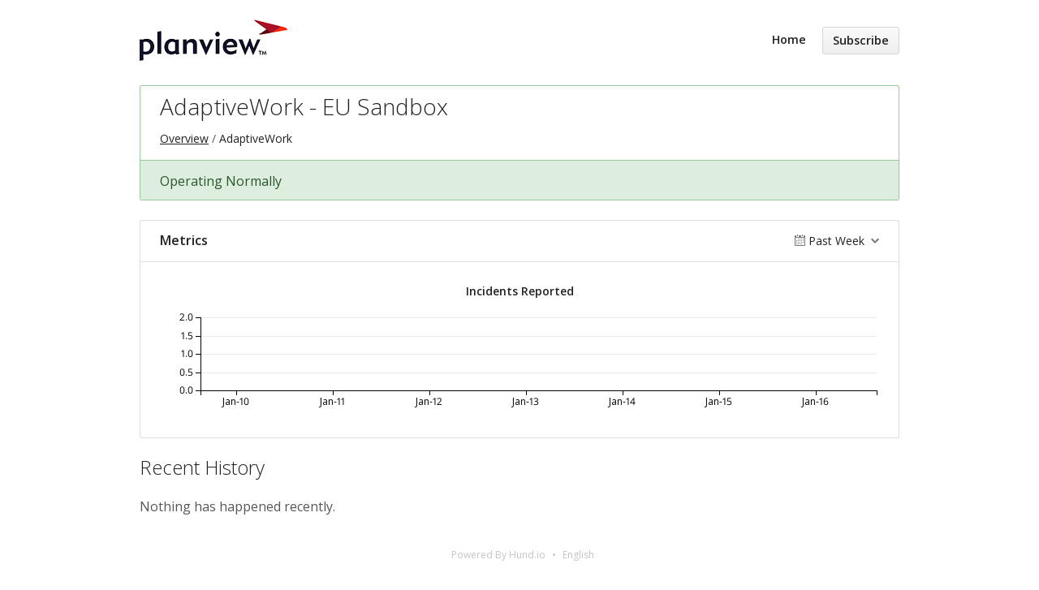

--- FILE ---
content_type: text/html; charset=utf-8
request_url: https://status.planview.com/components/624428b1a87724299ed88a6f
body_size: 2619
content:
<!DOCTYPE html>
<html lang='en'>
<head prefix=''>
<title>AdaptiveWork - EU Sandbox - Status Page - Planview
</title>
<meta charset='utf-8'>
<meta content='View Planview&#39;s real-time and historical operational status.' name='description'>
<meta content='width=device-width, initial-scale=1' name='viewport'>
<link href='https://status.planview.com/components/624428b1a87724299ed88a6f' hreflang='x-default' rel='alternate'>
<link href='https://hund-client-logos.s3.amazonaws.com/uploads/favicon-planview-dd63b019-e5ab-4f80-94f5-1a5c0ca5d2cf.png' rel='shortcut icon'>

<link rel="stylesheet" media="all" href="/assets/state/application-c32461c31baf4ad4253b0608a4b99d0152adc712ee96d6468b50ae4c87e1f64c.css" />
<style>
  .uptime{opacity:0;display:none;transition:all ease .8s}.uptime:hover{opacity:0}.state-bar .meta{opacity:0;display:none;transition:all ease .8s}.state-bar .meta:hover{opacity:0}.font-features{-webkit-font-feature-settings:"kern","liga","pnum" !important;-ms-font-feature-settings:"kern","liga","pnum" !important;font-feature-settings:"kern","liga","pnum" !important}
</style>

<style></style>

<script src="/assets/state/fonts-c49c381dcb888592a26998ca8320e863d9adbde552a07a1360544a83861b1f98.js"></script>
<meta name="csrf-param" content="authenticity_token" />
<meta name="csrf-token" content="JqKwkdH/HpAOQisq/DX73jtGyIuPvEUf5iPSdoVErECD2nCmzE7RNg+8iLTQGqAV21e8QCuIAzimaHYzFnNS2w==" />
</head>
<body class='font-features'>
<div class='container'>
<header role='banner'>
<div class='title'>
<a href='http://support.planview.com/'>
<img srcset="https://hund-client-logos.s3.amazonaws.com/uploads/regular_planview-c4487588-61e5-45b1-9740-5301bef58921.png 1x, https://hund-client-logos.s3.amazonaws.com/uploads/planview-c4487588-61e5-45b1-9740-5301bef58921.png 2x" alt="Planview" width="182" height="51" src="https://hund-client-logos.s3.amazonaws.com/uploads/planview-c4487588-61e5-45b1-9740-5301bef58921.png" />
</a>
</div>

<a id="toggle-nav-link" class="toggle-nav-link" role="button" aria-label="Open menu" aria-expanded="false" href="javascript:void(0)"><i aria-hidden='true' class='toggle-nav-icon'></i>
</a><nav class='header-nav' role='navigation'>
<a class="nav-link" href="/">Home</a>
<a class="button nav-link" data-behavior="subscribe-button" data-render="/subscriptions/modal" href="/subscriptions/new">Subscribe</a>
</nav>
</header>


<section class='component operational' data-behavior='disable-ctts'>
<header class='inline'>
<h1>AdaptiveWork - EU Sandbox</h1>
<ol class='breadcrumbs'>
<li><a href="/">Overview</a></li>
<li>AdaptiveWork</li>
</ol>

</header>
<aside class='operational state-bar inline' data-behavior='disable-ctts'>
<span class='status'>Operating Normally</span>
<span class='meta'><time datetime='2026-01-16T15:10:52Z' distance_in_words='true' translation='Updated %{time} ago'>Jan 16, 2026 9:10 AM CST</time>
</span>
</aside>

</section>




<section class='metrics' data-behavior='metrics' data-category-i18n='{&quot;issue&quot;:&quot;Issue&quot;,&quot;issue_maintenance&quot;:&quot;Maintenance&quot;,&quot;issue_information&quot;:&quot;Information&quot;,&quot;degraded&quot;:&quot;Degraded&quot;,&quot;outage&quot;:&quot;Outage&quot;}' data-source='/metrics/data.json'>
<header data-behavior='disable-ctts'>
<h2>Metrics</h2>
<div class='metrics-range-selector' data-behavior='metrics-range-selector'>
<span>Past Week</span>
<ol>
<li><a id="past_day" href="#">Past Day</a></li>
<li><a id="past_week" class="active" href="#">Past Week</a></li>
<li><a id="past_month" href="#">Past Month</a></li>
</ol>
</div>
</header>
<div class='content'>
<ol class='metrics-wrapper' data-i18n-metric-lacking-data='Data is not yet available for this time frame.'>
<li class='metric metric--wide' data-metric-options='{&quot;x_title&quot;:&quot;Time&quot;,&quot;title&quot;:&quot;Incidents Reported&quot;,&quot;plot_type&quot;:&quot;bar&quot;,&quot;y_supremum&quot;:2.0,&quot;enabled&quot;:true,&quot;top_level_enabled&quot;:false}' name='incidents_reported@624428b1a87724299ed88a6e'>
<div class='metric__title'>Incidents Reported</div>
<div class='metric__loading'>
<em>Loading...</em>
<div class='spinner'>
<div class='bounce--1'></div>
<div class='bounce--2'></div>
<div class='bounce--3'></div>
</div>
</div>
</li>

</ol>
</div>
</section>

<section class='history limited' data-behavior='disable-ctts'>
<header class='inline'>
<h2>Recent History</h2>
</header>
<div class='events empty'>
<div class='content'>
<p>Nothing has happened recently.</p>
</div>
</div>
</section>


<footer>
<div class='link-wrapper'>
<div class='attribution'><a href="https://hund.io/">Powered By Hund.io</a></div>
<ul class='locale-select sf-menu sf-up'>
<li>
<a class='locale'>English</a>
<ul class='locales'>
<li><a rel="alternate" hreflang="es-AR" href="https://status.planview.com/components/624428b1a87724299ed88a6f?locale=es-AR">Español (Argentina)</a></li>
<li><a rel="alternate" hreflang="da" href="https://status.planview.com/components/624428b1a87724299ed88a6f?locale=da">Dansk</a></li>
<li><a rel="alternate" hreflang="de" href="https://status.planview.com/components/624428b1a87724299ed88a6f?locale=de">Deutsch</a></li>
<li><a rel="alternate" hreflang="fr" href="https://status.planview.com/components/624428b1a87724299ed88a6f?locale=fr">Français</a></li>
<li><a rel="alternate" hreflang="ja" href="https://status.planview.com/components/624428b1a87724299ed88a6f?locale=ja">日本語</a></li>
<li><a rel="alternate" hreflang="nb" href="https://status.planview.com/components/624428b1a87724299ed88a6f?locale=nb">Norsk (Bokmål)</a></li>
<li><a rel="alternate" hreflang="nl" href="https://status.planview.com/components/624428b1a87724299ed88a6f?locale=nl">Nederlands</a></li>
<li><a rel="alternate" hreflang="pl" href="https://status.planview.com/components/624428b1a87724299ed88a6f?locale=pl">Polski</a></li>
<li><a rel="alternate" hreflang="pt-BR" href="https://status.planview.com/components/624428b1a87724299ed88a6f?locale=pt-BR">Português (Brasil)</a></li>
<li><a rel="alternate" hreflang="sv" href="https://status.planview.com/components/624428b1a87724299ed88a6f?locale=sv">Svenska</a></li>
</ul>
</li>
</ul>
</div>
</footer>



</div>
<script>
  if (localStorage.getItem("logo_offset") !== null) { document.querySelectorAll(".header-nav")[0].style.top = localStorage.getItem("logo_offset") + "px"; }
</script>

<script>
  window.i18n || (window.i18n = {});
</script>
<script>
  window.TimestampableTimezone = "America/Chicago";
  window.TimestampableFormats = {"default":"%a, %d %b %Y %H:%M:%S %z","short":"%d %b %H:%M","long":"%b %e, %Y %-l:%M %p %Z","date":"%b %e, %Y","long_without_zone":"%b %e, %Y %-l:%M %p","range_from":"%b %e, %Y %-l:%M %p","range_to":"%-l:%M %p %Z","day":"%B %e, %Y"};
  window.TimestampableTranslations = {"distance_in_words":{"half_a_minute":"half a minute","less_than_x_seconds":{"one":"less than 1 second","other":"less than %{count} seconds"},"x_seconds":{"one":"1 second","other":"%{count} seconds"},"less_than_x_minutes":{"one":"less than a minute","other":"less than %{count} minutes"},"x_minutes":{"one":"1 minute","other":"%{count} minutes"},"about_x_hours":{"one":"about 1 hour","other":"about %{count} hours"},"x_days":{"one":"1 day","other":"%{count} days"},"about_x_months":{"one":"about 1 month","other":"about %{count} months"},"x_months":{"one":"1 month","other":"%{count} months"},"about_x_years":{"one":"about 1 year","other":"about %{count} years"},"over_x_years":{"one":"over 1 year","other":"over %{count} years"},"almost_x_years":{"one":"almost 1 year","other":"almost %{count} years"},"x_years":{"one":"1 year","other":"%{count} years"}},"duration":"Lasted %{duration}","past":"%{time} ago"};
</script>
<script src="/assets/state/application-39bf1cb0395e2cab53a67d79375903b178e453514dcc822cfa73c0dbde0c5dfe.js"></script>
<script src="/assets/state/hund-ab8c1d4aba86cb54214732c70abc377d1a0b35030062ded9dd5491edb4d447c3.js"></script>
<!-- 10bdfbe2b74b8bc4499e92961a6b4f03 -->

</body>
</html>

